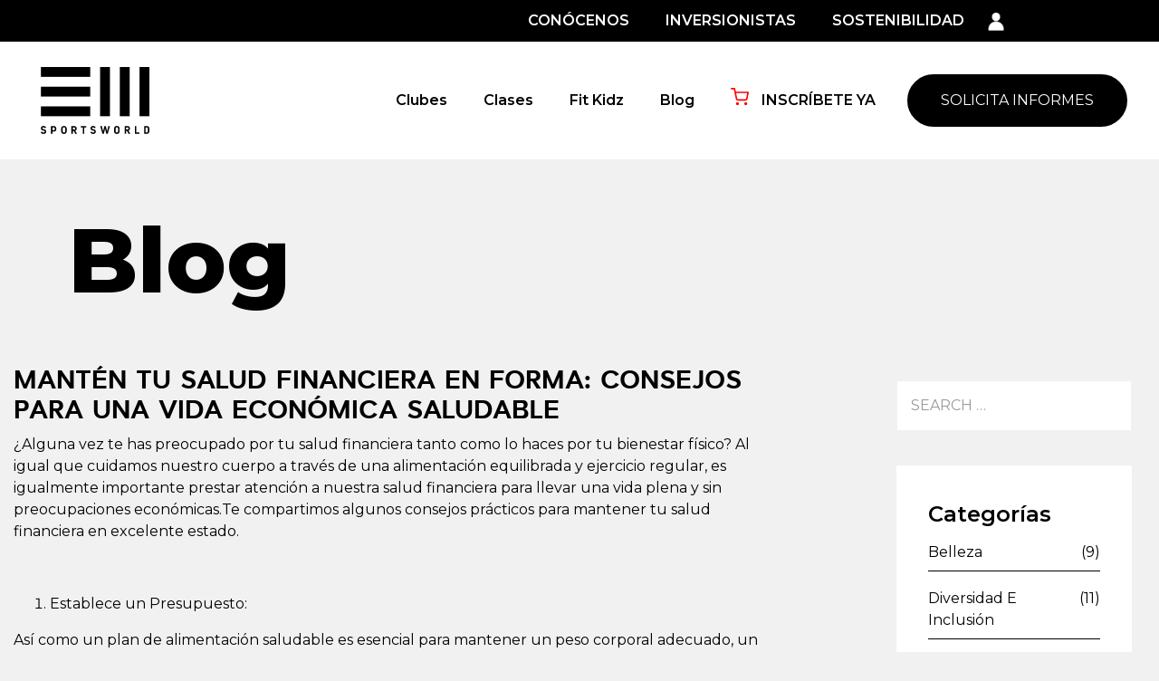

--- FILE ---
content_type: text/html; charset=UTF-8
request_url: https://blog.sportsworld.com.mx/manten-tu-salud-financiera-en-forma-consejos-para-una-vida-economica-saludable/
body_size: 14134
content:
<!DOCTYPE html>
<html lang="es" class="no-js">
<head>
	<meta charset="UTF-8">
	<meta name="viewport" content="width=device-width, initial-scale=1">
	<link rel="profile" href="http://gmpg.org/xfn/11">
		<script>(function(html){html.className = html.className.replace(/\bno-js\b/,'js')})(document.documentElement);</script>
<title>Mantén tu salud financiera en forma: Consejos para una vida económica saludable &#8211; Blog &#8211; Sports World</title>
<meta name='robots' content='max-image-preview:large' />
	<style>img:is([sizes="auto" i], [sizes^="auto," i]) { contain-intrinsic-size: 3000px 1500px }</style>
	
<!-- Google Tag Manager for WordPress by gtm4wp.com -->
<script data-cfasync="false" data-pagespeed-no-defer>
	var gtm4wp_datalayer_name = "dataLayer";
	var dataLayer = dataLayer || [];
</script>
<!-- End Google Tag Manager for WordPress by gtm4wp.com --><link rel='dns-prefetch' href='//fonts.googleapis.com' />
<link rel='dns-prefetch' href='//stackpath.bootstrapcdn.com' />
<link href='https://fonts.gstatic.com' crossorigin rel='preconnect' />
<link rel="alternate" type="application/rss+xml" title="Blog - Sports World &raquo; Feed" href="https://blog.sportsworld.com.mx/feed/" />
<link rel="alternate" type="application/rss+xml" title="Blog - Sports World &raquo; RSS de los comentarios" href="https://blog.sportsworld.com.mx/comments/feed/" />
<script type="text/javascript">
/* <![CDATA[ */
window._wpemojiSettings = {"baseUrl":"https:\/\/s.w.org\/images\/core\/emoji\/16.0.1\/72x72\/","ext":".png","svgUrl":"https:\/\/s.w.org\/images\/core\/emoji\/16.0.1\/svg\/","svgExt":".svg","source":{"concatemoji":"https:\/\/blog.sportsworld.com.mx\/wp-includes\/js\/wp-emoji-release.min.js?ver=6.8.3"}};
/*! This file is auto-generated */
!function(s,n){var o,i,e;function c(e){try{var t={supportTests:e,timestamp:(new Date).valueOf()};sessionStorage.setItem(o,JSON.stringify(t))}catch(e){}}function p(e,t,n){e.clearRect(0,0,e.canvas.width,e.canvas.height),e.fillText(t,0,0);var t=new Uint32Array(e.getImageData(0,0,e.canvas.width,e.canvas.height).data),a=(e.clearRect(0,0,e.canvas.width,e.canvas.height),e.fillText(n,0,0),new Uint32Array(e.getImageData(0,0,e.canvas.width,e.canvas.height).data));return t.every(function(e,t){return e===a[t]})}function u(e,t){e.clearRect(0,0,e.canvas.width,e.canvas.height),e.fillText(t,0,0);for(var n=e.getImageData(16,16,1,1),a=0;a<n.data.length;a++)if(0!==n.data[a])return!1;return!0}function f(e,t,n,a){switch(t){case"flag":return n(e,"\ud83c\udff3\ufe0f\u200d\u26a7\ufe0f","\ud83c\udff3\ufe0f\u200b\u26a7\ufe0f")?!1:!n(e,"\ud83c\udde8\ud83c\uddf6","\ud83c\udde8\u200b\ud83c\uddf6")&&!n(e,"\ud83c\udff4\udb40\udc67\udb40\udc62\udb40\udc65\udb40\udc6e\udb40\udc67\udb40\udc7f","\ud83c\udff4\u200b\udb40\udc67\u200b\udb40\udc62\u200b\udb40\udc65\u200b\udb40\udc6e\u200b\udb40\udc67\u200b\udb40\udc7f");case"emoji":return!a(e,"\ud83e\udedf")}return!1}function g(e,t,n,a){var r="undefined"!=typeof WorkerGlobalScope&&self instanceof WorkerGlobalScope?new OffscreenCanvas(300,150):s.createElement("canvas"),o=r.getContext("2d",{willReadFrequently:!0}),i=(o.textBaseline="top",o.font="600 32px Arial",{});return e.forEach(function(e){i[e]=t(o,e,n,a)}),i}function t(e){var t=s.createElement("script");t.src=e,t.defer=!0,s.head.appendChild(t)}"undefined"!=typeof Promise&&(o="wpEmojiSettingsSupports",i=["flag","emoji"],n.supports={everything:!0,everythingExceptFlag:!0},e=new Promise(function(e){s.addEventListener("DOMContentLoaded",e,{once:!0})}),new Promise(function(t){var n=function(){try{var e=JSON.parse(sessionStorage.getItem(o));if("object"==typeof e&&"number"==typeof e.timestamp&&(new Date).valueOf()<e.timestamp+604800&&"object"==typeof e.supportTests)return e.supportTests}catch(e){}return null}();if(!n){if("undefined"!=typeof Worker&&"undefined"!=typeof OffscreenCanvas&&"undefined"!=typeof URL&&URL.createObjectURL&&"undefined"!=typeof Blob)try{var e="postMessage("+g.toString()+"("+[JSON.stringify(i),f.toString(),p.toString(),u.toString()].join(",")+"));",a=new Blob([e],{type:"text/javascript"}),r=new Worker(URL.createObjectURL(a),{name:"wpTestEmojiSupports"});return void(r.onmessage=function(e){c(n=e.data),r.terminate(),t(n)})}catch(e){}c(n=g(i,f,p,u))}t(n)}).then(function(e){for(var t in e)n.supports[t]=e[t],n.supports.everything=n.supports.everything&&n.supports[t],"flag"!==t&&(n.supports.everythingExceptFlag=n.supports.everythingExceptFlag&&n.supports[t]);n.supports.everythingExceptFlag=n.supports.everythingExceptFlag&&!n.supports.flag,n.DOMReady=!1,n.readyCallback=function(){n.DOMReady=!0}}).then(function(){return e}).then(function(){var e;n.supports.everything||(n.readyCallback(),(e=n.source||{}).concatemoji?t(e.concatemoji):e.wpemoji&&e.twemoji&&(t(e.twemoji),t(e.wpemoji)))}))}((window,document),window._wpemojiSettings);
/* ]]> */
</script>
<style id='wp-emoji-styles-inline-css' type='text/css'>

	img.wp-smiley, img.emoji {
		display: inline !important;
		border: none !important;
		box-shadow: none !important;
		height: 1em !important;
		width: 1em !important;
		margin: 0 0.07em !important;
		vertical-align: -0.1em !important;
		background: none !important;
		padding: 0 !important;
	}
</style>
<link rel='stylesheet' id='wp-block-library-css' href='https://blog.sportsworld.com.mx/wp-includes/css/dist/block-library/style.min.css?ver=6.8.3' type='text/css' media='all' />
<style id='wp-block-library-theme-inline-css' type='text/css'>
.wp-block-audio :where(figcaption){color:#555;font-size:13px;text-align:center}.is-dark-theme .wp-block-audio :where(figcaption){color:#ffffffa6}.wp-block-audio{margin:0 0 1em}.wp-block-code{border:1px solid #ccc;border-radius:4px;font-family:Menlo,Consolas,monaco,monospace;padding:.8em 1em}.wp-block-embed :where(figcaption){color:#555;font-size:13px;text-align:center}.is-dark-theme .wp-block-embed :where(figcaption){color:#ffffffa6}.wp-block-embed{margin:0 0 1em}.blocks-gallery-caption{color:#555;font-size:13px;text-align:center}.is-dark-theme .blocks-gallery-caption{color:#ffffffa6}:root :where(.wp-block-image figcaption){color:#555;font-size:13px;text-align:center}.is-dark-theme :root :where(.wp-block-image figcaption){color:#ffffffa6}.wp-block-image{margin:0 0 1em}.wp-block-pullquote{border-bottom:4px solid;border-top:4px solid;color:currentColor;margin-bottom:1.75em}.wp-block-pullquote cite,.wp-block-pullquote footer,.wp-block-pullquote__citation{color:currentColor;font-size:.8125em;font-style:normal;text-transform:uppercase}.wp-block-quote{border-left:.25em solid;margin:0 0 1.75em;padding-left:1em}.wp-block-quote cite,.wp-block-quote footer{color:currentColor;font-size:.8125em;font-style:normal;position:relative}.wp-block-quote:where(.has-text-align-right){border-left:none;border-right:.25em solid;padding-left:0;padding-right:1em}.wp-block-quote:where(.has-text-align-center){border:none;padding-left:0}.wp-block-quote.is-large,.wp-block-quote.is-style-large,.wp-block-quote:where(.is-style-plain){border:none}.wp-block-search .wp-block-search__label{font-weight:700}.wp-block-search__button{border:1px solid #ccc;padding:.375em .625em}:where(.wp-block-group.has-background){padding:1.25em 2.375em}.wp-block-separator.has-css-opacity{opacity:.4}.wp-block-separator{border:none;border-bottom:2px solid;margin-left:auto;margin-right:auto}.wp-block-separator.has-alpha-channel-opacity{opacity:1}.wp-block-separator:not(.is-style-wide):not(.is-style-dots){width:100px}.wp-block-separator.has-background:not(.is-style-dots){border-bottom:none;height:1px}.wp-block-separator.has-background:not(.is-style-wide):not(.is-style-dots){height:2px}.wp-block-table{margin:0 0 1em}.wp-block-table td,.wp-block-table th{word-break:normal}.wp-block-table :where(figcaption){color:#555;font-size:13px;text-align:center}.is-dark-theme .wp-block-table :where(figcaption){color:#ffffffa6}.wp-block-video :where(figcaption){color:#555;font-size:13px;text-align:center}.is-dark-theme .wp-block-video :where(figcaption){color:#ffffffa6}.wp-block-video{margin:0 0 1em}:root :where(.wp-block-template-part.has-background){margin-bottom:0;margin-top:0;padding:1.25em 2.375em}
</style>
<style id='classic-theme-styles-inline-css' type='text/css'>
/*! This file is auto-generated */
.wp-block-button__link{color:#fff;background-color:#32373c;border-radius:9999px;box-shadow:none;text-decoration:none;padding:calc(.667em + 2px) calc(1.333em + 2px);font-size:1.125em}.wp-block-file__button{background:#32373c;color:#fff;text-decoration:none}
</style>
<style id='global-styles-inline-css' type='text/css'>
:root{--wp--preset--aspect-ratio--square: 1;--wp--preset--aspect-ratio--4-3: 4/3;--wp--preset--aspect-ratio--3-4: 3/4;--wp--preset--aspect-ratio--3-2: 3/2;--wp--preset--aspect-ratio--2-3: 2/3;--wp--preset--aspect-ratio--16-9: 16/9;--wp--preset--aspect-ratio--9-16: 9/16;--wp--preset--color--black: #000000;--wp--preset--color--cyan-bluish-gray: #abb8c3;--wp--preset--color--white: #fff;--wp--preset--color--pale-pink: #f78da7;--wp--preset--color--vivid-red: #cf2e2e;--wp--preset--color--luminous-vivid-orange: #ff6900;--wp--preset--color--luminous-vivid-amber: #fcb900;--wp--preset--color--light-green-cyan: #7bdcb5;--wp--preset--color--vivid-green-cyan: #00d084;--wp--preset--color--pale-cyan-blue: #8ed1fc;--wp--preset--color--vivid-cyan-blue: #0693e3;--wp--preset--color--vivid-purple: #9b51e0;--wp--preset--color--dark-gray: #1a1a1a;--wp--preset--color--medium-gray: #686868;--wp--preset--color--light-gray: #e5e5e5;--wp--preset--color--blue-gray: #4d545c;--wp--preset--color--bright-blue: #007acc;--wp--preset--color--light-blue: #9adffd;--wp--preset--color--dark-brown: #402b30;--wp--preset--color--medium-brown: #774e24;--wp--preset--color--dark-red: #640c1f;--wp--preset--color--bright-red: #ff675f;--wp--preset--color--yellow: #ffef8e;--wp--preset--gradient--vivid-cyan-blue-to-vivid-purple: linear-gradient(135deg,rgba(6,147,227,1) 0%,rgb(155,81,224) 100%);--wp--preset--gradient--light-green-cyan-to-vivid-green-cyan: linear-gradient(135deg,rgb(122,220,180) 0%,rgb(0,208,130) 100%);--wp--preset--gradient--luminous-vivid-amber-to-luminous-vivid-orange: linear-gradient(135deg,rgba(252,185,0,1) 0%,rgba(255,105,0,1) 100%);--wp--preset--gradient--luminous-vivid-orange-to-vivid-red: linear-gradient(135deg,rgba(255,105,0,1) 0%,rgb(207,46,46) 100%);--wp--preset--gradient--very-light-gray-to-cyan-bluish-gray: linear-gradient(135deg,rgb(238,238,238) 0%,rgb(169,184,195) 100%);--wp--preset--gradient--cool-to-warm-spectrum: linear-gradient(135deg,rgb(74,234,220) 0%,rgb(151,120,209) 20%,rgb(207,42,186) 40%,rgb(238,44,130) 60%,rgb(251,105,98) 80%,rgb(254,248,76) 100%);--wp--preset--gradient--blush-light-purple: linear-gradient(135deg,rgb(255,206,236) 0%,rgb(152,150,240) 100%);--wp--preset--gradient--blush-bordeaux: linear-gradient(135deg,rgb(254,205,165) 0%,rgb(254,45,45) 50%,rgb(107,0,62) 100%);--wp--preset--gradient--luminous-dusk: linear-gradient(135deg,rgb(255,203,112) 0%,rgb(199,81,192) 50%,rgb(65,88,208) 100%);--wp--preset--gradient--pale-ocean: linear-gradient(135deg,rgb(255,245,203) 0%,rgb(182,227,212) 50%,rgb(51,167,181) 100%);--wp--preset--gradient--electric-grass: linear-gradient(135deg,rgb(202,248,128) 0%,rgb(113,206,126) 100%);--wp--preset--gradient--midnight: linear-gradient(135deg,rgb(2,3,129) 0%,rgb(40,116,252) 100%);--wp--preset--font-size--small: 13px;--wp--preset--font-size--medium: 20px;--wp--preset--font-size--large: 36px;--wp--preset--font-size--x-large: 42px;--wp--preset--spacing--20: 0.44rem;--wp--preset--spacing--30: 0.67rem;--wp--preset--spacing--40: 1rem;--wp--preset--spacing--50: 1.5rem;--wp--preset--spacing--60: 2.25rem;--wp--preset--spacing--70: 3.38rem;--wp--preset--spacing--80: 5.06rem;--wp--preset--shadow--natural: 6px 6px 9px rgba(0, 0, 0, 0.2);--wp--preset--shadow--deep: 12px 12px 50px rgba(0, 0, 0, 0.4);--wp--preset--shadow--sharp: 6px 6px 0px rgba(0, 0, 0, 0.2);--wp--preset--shadow--outlined: 6px 6px 0px -3px rgba(255, 255, 255, 1), 6px 6px rgba(0, 0, 0, 1);--wp--preset--shadow--crisp: 6px 6px 0px rgba(0, 0, 0, 1);}:where(.is-layout-flex){gap: 0.5em;}:where(.is-layout-grid){gap: 0.5em;}body .is-layout-flex{display: flex;}.is-layout-flex{flex-wrap: wrap;align-items: center;}.is-layout-flex > :is(*, div){margin: 0;}body .is-layout-grid{display: grid;}.is-layout-grid > :is(*, div){margin: 0;}:where(.wp-block-columns.is-layout-flex){gap: 2em;}:where(.wp-block-columns.is-layout-grid){gap: 2em;}:where(.wp-block-post-template.is-layout-flex){gap: 1.25em;}:where(.wp-block-post-template.is-layout-grid){gap: 1.25em;}.has-black-color{color: var(--wp--preset--color--black) !important;}.has-cyan-bluish-gray-color{color: var(--wp--preset--color--cyan-bluish-gray) !important;}.has-white-color{color: var(--wp--preset--color--white) !important;}.has-pale-pink-color{color: var(--wp--preset--color--pale-pink) !important;}.has-vivid-red-color{color: var(--wp--preset--color--vivid-red) !important;}.has-luminous-vivid-orange-color{color: var(--wp--preset--color--luminous-vivid-orange) !important;}.has-luminous-vivid-amber-color{color: var(--wp--preset--color--luminous-vivid-amber) !important;}.has-light-green-cyan-color{color: var(--wp--preset--color--light-green-cyan) !important;}.has-vivid-green-cyan-color{color: var(--wp--preset--color--vivid-green-cyan) !important;}.has-pale-cyan-blue-color{color: var(--wp--preset--color--pale-cyan-blue) !important;}.has-vivid-cyan-blue-color{color: var(--wp--preset--color--vivid-cyan-blue) !important;}.has-vivid-purple-color{color: var(--wp--preset--color--vivid-purple) !important;}.has-black-background-color{background-color: var(--wp--preset--color--black) !important;}.has-cyan-bluish-gray-background-color{background-color: var(--wp--preset--color--cyan-bluish-gray) !important;}.has-white-background-color{background-color: var(--wp--preset--color--white) !important;}.has-pale-pink-background-color{background-color: var(--wp--preset--color--pale-pink) !important;}.has-vivid-red-background-color{background-color: var(--wp--preset--color--vivid-red) !important;}.has-luminous-vivid-orange-background-color{background-color: var(--wp--preset--color--luminous-vivid-orange) !important;}.has-luminous-vivid-amber-background-color{background-color: var(--wp--preset--color--luminous-vivid-amber) !important;}.has-light-green-cyan-background-color{background-color: var(--wp--preset--color--light-green-cyan) !important;}.has-vivid-green-cyan-background-color{background-color: var(--wp--preset--color--vivid-green-cyan) !important;}.has-pale-cyan-blue-background-color{background-color: var(--wp--preset--color--pale-cyan-blue) !important;}.has-vivid-cyan-blue-background-color{background-color: var(--wp--preset--color--vivid-cyan-blue) !important;}.has-vivid-purple-background-color{background-color: var(--wp--preset--color--vivid-purple) !important;}.has-black-border-color{border-color: var(--wp--preset--color--black) !important;}.has-cyan-bluish-gray-border-color{border-color: var(--wp--preset--color--cyan-bluish-gray) !important;}.has-white-border-color{border-color: var(--wp--preset--color--white) !important;}.has-pale-pink-border-color{border-color: var(--wp--preset--color--pale-pink) !important;}.has-vivid-red-border-color{border-color: var(--wp--preset--color--vivid-red) !important;}.has-luminous-vivid-orange-border-color{border-color: var(--wp--preset--color--luminous-vivid-orange) !important;}.has-luminous-vivid-amber-border-color{border-color: var(--wp--preset--color--luminous-vivid-amber) !important;}.has-light-green-cyan-border-color{border-color: var(--wp--preset--color--light-green-cyan) !important;}.has-vivid-green-cyan-border-color{border-color: var(--wp--preset--color--vivid-green-cyan) !important;}.has-pale-cyan-blue-border-color{border-color: var(--wp--preset--color--pale-cyan-blue) !important;}.has-vivid-cyan-blue-border-color{border-color: var(--wp--preset--color--vivid-cyan-blue) !important;}.has-vivid-purple-border-color{border-color: var(--wp--preset--color--vivid-purple) !important;}.has-vivid-cyan-blue-to-vivid-purple-gradient-background{background: var(--wp--preset--gradient--vivid-cyan-blue-to-vivid-purple) !important;}.has-light-green-cyan-to-vivid-green-cyan-gradient-background{background: var(--wp--preset--gradient--light-green-cyan-to-vivid-green-cyan) !important;}.has-luminous-vivid-amber-to-luminous-vivid-orange-gradient-background{background: var(--wp--preset--gradient--luminous-vivid-amber-to-luminous-vivid-orange) !important;}.has-luminous-vivid-orange-to-vivid-red-gradient-background{background: var(--wp--preset--gradient--luminous-vivid-orange-to-vivid-red) !important;}.has-very-light-gray-to-cyan-bluish-gray-gradient-background{background: var(--wp--preset--gradient--very-light-gray-to-cyan-bluish-gray) !important;}.has-cool-to-warm-spectrum-gradient-background{background: var(--wp--preset--gradient--cool-to-warm-spectrum) !important;}.has-blush-light-purple-gradient-background{background: var(--wp--preset--gradient--blush-light-purple) !important;}.has-blush-bordeaux-gradient-background{background: var(--wp--preset--gradient--blush-bordeaux) !important;}.has-luminous-dusk-gradient-background{background: var(--wp--preset--gradient--luminous-dusk) !important;}.has-pale-ocean-gradient-background{background: var(--wp--preset--gradient--pale-ocean) !important;}.has-electric-grass-gradient-background{background: var(--wp--preset--gradient--electric-grass) !important;}.has-midnight-gradient-background{background: var(--wp--preset--gradient--midnight) !important;}.has-small-font-size{font-size: var(--wp--preset--font-size--small) !important;}.has-medium-font-size{font-size: var(--wp--preset--font-size--medium) !important;}.has-large-font-size{font-size: var(--wp--preset--font-size--large) !important;}.has-x-large-font-size{font-size: var(--wp--preset--font-size--x-large) !important;}
:where(.wp-block-post-template.is-layout-flex){gap: 1.25em;}:where(.wp-block-post-template.is-layout-grid){gap: 1.25em;}
:where(.wp-block-columns.is-layout-flex){gap: 2em;}:where(.wp-block-columns.is-layout-grid){gap: 2em;}
:root :where(.wp-block-pullquote){font-size: 1.5em;line-height: 1.6;}
</style>
<link rel='stylesheet' id='twentysixteen-fonts-css' href='https://fonts.googleapis.com/css?family=Merriweather%3A400%2C700%2C900%2C400italic%2C700italic%2C900italic%7CMontserrat%3A400%2C700%7CInconsolata%3A400&#038;subset=latin%2Clatin-ext' type='text/css' media='all' />
<link rel='stylesheet' id='genericons-css' href='https://blog.sportsworld.com.mx/wp-content/plugins/jetpack/_inc/genericons/genericons/genericons.css?ver=3.1' type='text/css' media='all' />
<link rel='stylesheet' id='twentysixteen-style-css' href='https://blog.sportsworld.com.mx/wp-content/themes/sportsworld-theme/style.css?ver=6.8.3' type='text/css' media='all' />
<link rel='stylesheet' id='twentysixteen-block-style-css' href='https://blog.sportsworld.com.mx/wp-content/themes/sportsworld-theme/css/blocks.css?ver=20181230' type='text/css' media='all' />
<!--[if lt IE 10]>
<link rel='stylesheet' id='twentysixteen-ie-css' href='https://blog.sportsworld.com.mx/wp-content/themes/sportsworld-theme/css/ie.css?ver=20160816' type='text/css' media='all' />
<![endif]-->
<!--[if lt IE 9]>
<link rel='stylesheet' id='twentysixteen-ie8-css' href='https://blog.sportsworld.com.mx/wp-content/themes/sportsworld-theme/css/ie8.css?ver=20160816' type='text/css' media='all' />
<![endif]-->
<!--[if lt IE 8]>
<link rel='stylesheet' id='twentysixteen-ie7-css' href='https://blog.sportsworld.com.mx/wp-content/themes/sportsworld-theme/css/ie7.css?ver=20160816' type='text/css' media='all' />
<![endif]-->
<link rel='stylesheet' id='bootstrap-css' href='https://stackpath.bootstrapcdn.com/bootstrap/4.3.1/css/bootstrap.min.css?ver=6.8.3' type='text/css' media='all' />
<link rel='stylesheet' id='main_css-css' href='https://blog.sportsworld.com.mx/wp-content/themes/sportsworld-theme/xd_custom.css?ver=6.8.3' type='text/css' media='all' />
<!--[if lt IE 9]>
<script type="text/javascript" src="https://blog.sportsworld.com.mx/wp-content/themes/sportsworld-theme/js/html5.js?ver=3.7.3" id="twentysixteen-html5-js"></script>
<![endif]-->
<script src='//blog.sportsworld.com.mx/wp-content/cache/wpfc-minified/l1m2xxps/e4sgc.js' type="text/javascript"></script>
<!-- <script type="text/javascript" src="https://blog.sportsworld.com.mx/wp-includes/js/jquery/jquery.min.js?ver=3.7.1" id="jquery-core-js"></script> -->
<!-- <script type="text/javascript" src="https://blog.sportsworld.com.mx/wp-includes/js/jquery/jquery-migrate.min.js?ver=3.4.1" id="jquery-migrate-js"></script> -->
<!-- <script type="text/javascript" src="https://blog.sportsworld.com.mx/wp-content/themes/sportsworld-theme/js/jquery-1.11.2.min.js?ver=6.8.3" id="jquery_js-js"></script> -->
<script type="text/javascript" src="https://blog.sportsworld.com.mx/wp-content/themes/sportsworld-theme/js/xd_custom.js?ver=6.8.3" id="main_js-js"></script>
<link rel="https://api.w.org/" href="https://blog.sportsworld.com.mx/wp-json/" /><link rel="alternate" title="JSON" type="application/json" href="https://blog.sportsworld.com.mx/wp-json/wp/v2/posts/1095" /><link rel="EditURI" type="application/rsd+xml" title="RSD" href="https://blog.sportsworld.com.mx/xmlrpc.php?rsd" />
<meta name="generator" content="WordPress 6.8.3" />
<link rel="canonical" href="https://blog.sportsworld.com.mx/manten-tu-salud-financiera-en-forma-consejos-para-una-vida-economica-saludable/" />
<link rel='shortlink' href='https://blog.sportsworld.com.mx/?p=1095' />
<link rel="alternate" title="oEmbed (JSON)" type="application/json+oembed" href="https://blog.sportsworld.com.mx/wp-json/oembed/1.0/embed?url=https%3A%2F%2Fblog.sportsworld.com.mx%2Fmanten-tu-salud-financiera-en-forma-consejos-para-una-vida-economica-saludable%2F" />
<link rel="alternate" title="oEmbed (XML)" type="text/xml+oembed" href="https://blog.sportsworld.com.mx/wp-json/oembed/1.0/embed?url=https%3A%2F%2Fblog.sportsworld.com.mx%2Fmanten-tu-salud-financiera-en-forma-consejos-para-una-vida-economica-saludable%2F&#038;format=xml" />

<!-- Google Tag Manager for WordPress by gtm4wp.com -->
<!-- GTM Container placement set to automatic -->
<script data-cfasync="false" data-pagespeed-no-defer>
	var dataLayer_content = {"pagePostType":"post","pagePostType2":"single-post","pageCategory":["salud-financiera"],"pagePostAuthor":"Sports World"};
	dataLayer.push( dataLayer_content );
</script>
<script data-cfasync="false" data-pagespeed-no-defer>
(function(w,d,s,l,i){w[l]=w[l]||[];w[l].push({'gtm.start':
new Date().getTime(),event:'gtm.js'});var f=d.getElementsByTagName(s)[0],
j=d.createElement(s),dl=l!='dataLayer'?'&l='+l:'';j.async=true;j.src=
'//www.googletagmanager.com/gtm.js?id='+i+dl;f.parentNode.insertBefore(j,f);
})(window,document,'script','dataLayer','GTM-W25RK7MX');
</script>
<!-- End Google Tag Manager for WordPress by gtm4wp.com -->
<!-- Jetpack Open Graph Tags -->
<meta property="og:type" content="article" />
<meta property="og:title" content="Mantén tu salud financiera en forma: Consejos para una vida económica saludable" />
<meta property="og:url" content="https://blog.sportsworld.com.mx/manten-tu-salud-financiera-en-forma-consejos-para-una-vida-economica-saludable/" />
<meta property="og:description" content="¿Alguna vez te has preocupado por tu salud financiera tanto como lo haces por tu bienestar físico? Al igual que cuidamos nuestro cuerpo a través de una alimentación equilibrada y ejercicio regular,…" />
<meta property="article:published_time" content="2023-10-10T18:42:34+00:00" />
<meta property="article:modified_time" content="2023-10-18T00:04:25+00:00" />
<meta property="og:site_name" content="Blog - Sports World" />
<meta property="og:image" content="https://s0.wp.com/i/blank.jpg" />
<meta property="og:image:width" content="200" />
<meta property="og:image:height" content="200" />
<meta property="og:image:alt" content="" />
<meta property="og:locale" content="es_LA" />
<meta name="twitter:text:title" content="Mantén tu salud financiera en forma: Consejos para una vida económica saludable" />
<meta name="twitter:image" content="https://blog.sportsworld.com.mx/wp-content/uploads/2023/10/sf.png?w=144" />
<meta name="twitter:card" content="summary" />

<!-- End Jetpack Open Graph Tags -->
		<style type="text/css" id="wp-custom-css">
			#page{
	background-color: #F1F1F1;
	color: #000000;
}
body{
	background-color: #F1F1F1;
	font-family: 'Montserrat', sans-serif;
	font-weight: 400;
}
.banner h1{
	font-family: 'Montserrat', sans-serif;
	font-weight: 800;
}
.blog-teaser-container .blog-teaser h2{
	font-family: 'Montserrat', sans-serif;
	font-weight: 600;
}
aside#secondary section.widget h2.widget-title{
	font-family: 'Montserrat', sans-serif;
	font-weight: 600;
}
header#main-header nav .logo a img{
	max-width: 140px;
	height:auto !important;
	padding: 10px;
	max-height: 100% !important;
}
header#main-header nav ul.main-menu li a{
	font-family: 'Montserrat', sans-serif;
	font-weight: 600;
	padding:10px 20px;
	font-size:16px;
}
header#main-header nav ul.secundary-menu{
	margin: 10px 0px;
}
header#main-header nav ul.secundary-menu li a{
	font-family: 'Montserrat', sans-serif;
	font-weight: 600;
	font-size: 16px;
	padding: 0px;
}
.mx-20{
	margin : 0px 20px;
}
.mx-10{
	margin : 0px 10px;
}
.top-bar{
	background-color: #000000;
}
button span:after{
	content: "Iniciar sesión";
	font-family: "Montserrat";
	text-transform: uppercase;
	font-size: 16px;
	font-weight: 600;
	position: absolute;
	opacity: 0;
	top: 0;
	right: -30px;
	transition: 200ms;
	line-height: 1.8;
	color: white;
	width:100%;
	white-space: nowrap;
}
button:enabled:hover span:after{
	opacity: 1;
	right: -.7rem;
}
.button-login button{
	background-color: transparent;
	border: 0
}
header#main-header nav.active {
  transform: translateX(0);
	transition: transform 0.5s ease-out;
}
header#main-header .container-nav-mobile button.btn-burguer span{
	background-color: #000000;
}
header#main-header{
	background-color: #ffffff;
}
header#main-header nav{
	background-color: #ffffff !important;
	background-image: none;
}
header#main-header nav ul.main-menu li a{
	color: #000000;
	text-transform: capitalize;
	border: 0px
}
header#main-header nav ul.secundary-menu li a{
	color: #ffffff;
}
header#main-header nav ul.secundary-menu li{
	border-right:0px
}
header#main-header nav ul.main-menu li a.call-to-action{
	background-color: #000000;
	padding: 15px 35px;
	margin: 0px 20px 0 15px;
	border-radius: 30px;
	font-weight: 400;
	border: 2px solid #000000;
	text-decoration: none !important;
}
header#main-header nav ul.main-menu li a.active{
	color: #000000;
}
header#main-header nav ul.main-menu li a:hover{
	border: none;
	text-decoration: underline;
	text-underline-offset: 8px;
}
header#main-header nav ul.main-menu li a.call-to-action:hover{
	background-color: transparent;
	border: 2px solid #000000;
	color: #000000
}
header#main-header nav ul.secundary-menu li a:hover, header#main-header nav ul.secundary-menu li a:active{
	color: #ffffff;
}
header#main-header nav ul.secundary-menu li a:hover, header#main-header nav ul.secundary-menu li a:hover{
	color: #ffffff;
	text-decoration: underline;
	text-underline-offset: 8px;
}
.blog-teaser-container .blog-teaser ul.post-categories li a:hover{
	color: #000000;
}
aside#secondary section.widget ul li a:hover{
	color: #000000;
}
.banner{
	background-image: none;
	background-color: #F1F1F1;
	padding-top: 90px;
	margin-bottom:0px;
}
.banner h1{
	color: #000000;
	text-transform: capitalize;
}
aside#secondary section.widget.widget_search form.search-form label input[type="search"]{
	background-color: white;
	border: 0px;
	letter-spacing: 0px;
	color: #000000;
}
aside#secondary section.widget h2.widget-title{
	color: #000000;
	text-transform: capitalize;
	letter-spacing: 0px;
}
.blog-teaser-container .blog-teaser h2 a{
	color: #000000;
}
.blog-teaser-container .blog-teaser .extracto p{
	color: #000000;
}
.post-categories{
	text-transform: uppercase;
}
.blog-teaser-container .blog-teaser ul.post-categories li a{
	color: #000000;
	font-weight:600;
}
aside#secondary section.widget{
	padding: 40px 35px;
}
aside#secondary section#categories-2{
	background-color: #ffffff;
	border: 0px;
}
aside#secondary section#recent-posts-2{
	background-color: #ffffff;
	border: 0px;
}
aside#secondary section#archives-3{
	background-color: #ffffff;
	border: 0px;
}
aside#secondary section.widget ul li a{
	color: #000000;
	text-transform: capitalize
}
aside#secondary section.widget ul li{
	border-bottom: 1px solid;
	padding: 8px 0px;
	display:flex;
	justify-content: space-between
}
aside#secondary section#recent-posts-2 ul li{
	display: flex;
	flex-direction: column;
	
}
.blog-teaser-container .blog-teaser p.autor-fecha span.fecha{
	text-transform: capitalize;
}
footer{
	background-color: #ffffff;
}
footer .redes-apps-bar{
	background-color: #ffffff;
}
.redes-apps-bar a img{
	max-height: 80px !important;
}
footer .redes-apps-bar ul.redes-menu li a{
	color: #000000;
}
footer .footer-menu-bar ul.footer-menu li a{
	color: #000000;
	font-family: 'Montserrat', sans-serif;
	font-weight: 400;
}
footer .redes-apps-bar p{
	color: #000000;
	text-align: left;
	text-transform: none;
	font-family: 'Montserrat', sans-serif;
}
footer .footer-menu-bar ul.footer-menu{
	flex-direction: column;
	align-items: flex-start;
	gap: 8px;
}
.politicas-list li{
	padding:0px;
	margin-right: 0px !important;
}
.politicas-list li a{
	color: #000000;
}
footer .redes-apps-bar ul li a img{
	width: 20px;
	height: 20px;
}
.footer-margin{
	padding-left: 50px;
	padding-right: 50px;
}
.x-design-logo{
	width: 40px;
}
#content article.post h1{
	color: #000000;
	letter-spacing: 0px;
}
.xd_feather_icon_20{
	color: red;
	width: 20px;
	height: 20px;
	margin-right:10px;
	margin-top: -10px
}
.xd_feather_icon_16{
	width: 16px;
	height: 16px;
	color:white;
}
.link{
	font-weight:600;
	color: #000000;
}
.link:hover{
	color: #000000;
	text-decoration: none;
}
nav.navigation.pagination .nav-links a.page-numbers{
	background-color: #000000;
}
nav.navigation.pagination .nav-links a.page-numbers:hover{
	color: #000000;
}
footer .footer-menu-bar ul.footer-menu li a:hover{
	color:#000000;
}
#content article.post footer.entry-footer{
	background-color: #F1F1F1;
}

@media only screen and (min-width: 990px){
		.movil-menu{
		display:none !important;
	}
	.menu{
		display:flex;
	}
}
@media only screen and (max-width: 992px){
	.banner{
		padding-top:20px;
	}
	.movil-menu{
		display:block;
	}
	.top-bar{
		display:none;
	}
	.politicas-list li{
		border-right: 0px solid;
	}
	.xd_feather_icon_16{
		color: #000000;
	}
	header#main-header nav ul.main-menu li a{
		font-size: 18px;
		font-weight: 400;
		letter-spacing: 0px;
	}
	li a.call-to-action.d-sm-none.d-md-block.d-lg-block{
		display: none !important;
	}
	.call-to-action{
		font-size: 12px !important;
		padding: 10px 20px !important;
	}
	header#main-header nav ul.main-menu li{
		width: auto !important;
	}
	header#main-header nav{
		width: 70vw;
		height: 100vh;
		display: block;
		position: absolute;
		transform: translateX(-100vw);
		transition: transform 0.5s ease-out;
		z-index: 999;
	}
	header#main-header .container-nav-mobile{
		display: block;
	}
}
.page-title{
	color: #000000 !important;
}
.blog-teaser-container .blog-teaser p.autor-fecha span.autor{
	color: #000000 !important;
}
.border-top{
	border-top: 1px solid #000000!important;
}		</style>
			<link rel="shortcut icon" href="https://blog.sportsworld.com.mx/wp-content/themes/sportsworld-theme/favicon/ico/favicon.ico" type="image/x-icon">
	<link rel="apple-touch-icon-precomposed" sizes="57x57" href="https://blog.sportsworld.com.mx/wp-content/themes/sportsworld-theme/favicon/ico/apple-touch-icon-57x57.png">
    <link rel="apple-touch-icon-precomposed" sizes="114x114" href="https://blog.sportsworld.com.mx/wp-content/themes/sportsworld-theme/favicon/ico/apple-touch-icon-114x114.png">
    <link rel="apple-touch-icon-precomposed" sizes="72x72" href="https://blog.sportsworld.com.mx/wp-content/themes/sportsworld-theme/favicon/ico/apple-touch-icon-72x72.png">
    <link rel="apple-touch-icon-precomposed" sizes="144x144" href="https://blog.sportsworld.com.mx/wp-content/themes/sportsworld-theme/favicon/ico/apple-touch-icon-144x144.png">
    <link rel="apple-touch-icon-precomposed" sizes="60x60" href="https://blog.sportsworld.com.mx/wp-content/themes/sportsworld-theme/favicon/ico/apple-touch-icon-60x60.png">
    <link rel="apple-touch-icon-precomposed" sizes="120x120" href="https://blog.sportsworld.com.mx/wp-content/themes/sportsworld-theme/favicon/ico/apple-touch-icon-120x120.png">
    <link rel="apple-touch-icon-precomposed" sizes="76x76" href="https://blog.sportsworld.com.mx/wp-content/themes/sportsworld-theme/favicon/ico/apple-touch-icon-76x76.png">
    <link rel="apple-touch-icon-precomposed" sizes="152x152" href="https://blog.sportsworld.com.mx/wp-content/themes/sportsworld-theme/favicon/ico/apple-touch-icon-152x152.png">
	<link rel="preconnect" href="https://fonts.googleapis.com">
	<link rel="preconnect" href="https://fonts.gstatic.com" crossorigin>
	<link href="https://fonts.googleapis.com/css2?family=Montserrat:wght@400;500;600;700;800;900&display=swap" rel="stylesheet">
	<script src="https://use.fontawesome.com/5d1d76b017.js"></script>
	
	
	
</head>

<body class="wp-singular post-template-default single single-post postid-1095 single-format-standard wp-embed-responsive wp-theme-sportsworld-theme group-blog">

<!-- GTM Container placement set to automatic -->
<!-- Google Tag Manager (noscript) -->
				<noscript><iframe src="https://www.googletagmanager.com/ns.html?id=GTM-W25RK7MX" height="0" width="0" style="display:none;visibility:hidden" aria-hidden="true"></iframe></noscript>
<!-- End Google Tag Manager (noscript) --><div id="page" class="site">
	<div>
		<header id="main-header">
			<div class="container container-nav-mobile">
				<div class="row">
					<div class="col-6">
						<div class="logo">
							<a href="https://www.sportsworld.com.mx/">
								<img src="https://blog.sportsworld.com.mx/wp-content/uploads/2023/11/sports_world_logo_navbar.svg" alt="Sportsworld">		            
							</a>
						</div>
					</div>
					<div class="col-6">
						<button type="button" class="btn-burguer" id="btn-movil">
							<span></span>
							<span></span>
							<span></span>
						</button>
					</div>
				</div>
			</div>
			<nav class="">
				<div class="container-fluid">
					<div class="row">
						<div class="col-md-12 top-bar">
							<ul class="secundary-menu">
								<li><a class="mx-20" href="https://www.sportsworld.com.mx/conocenos">CONÓCENOS</a></li>
								<li><a class="mx-20" href="https://www.sportsworld.com.mx/inversionistas">INVERSIONISTAS</a></li>
								<li><a class="mx-20" href="https://www.sportsworld.com.mx/sostenibilidad">SOSTENIBILIDAD</a></li>
								<li><a href="https://app.sportsworld.com.mx/socios/login" target="_blank" class="xd_sw_topbar_link pl-20 button-login"><button><span><img src="https://blog.sportsworld.com.mx/wp-content/uploads/2023/11/sw_login.png" style=" width: 18px; margin-right: 150px;"></span></button></a></li>
							</ul>
						</div>
						<div class="col-md-2 py-2">
							<div class="logo">
								<a href="https://www.sportsworld.com.mx/">
									<img src="https://blog.sportsworld.com.mx/wp-content/uploads/2023/11/sports_world_logo_navbar.svg" alt="Sportsworld">		            
								</a>
							</div>
						</div>
						<div class="col-md-10 align-middle justify-content-end menu">
							<ul class="main-menu">
								<li><a href="https://www.sportsworld.com.mx/solicita-informes" class="call-to-action d-sm-block d-md-block d-lg-none">SOLICITA INFORMES</a></li>
								<li><a href="https://www.sportsworld.com.mx/clubes">Clubes</a></li>
								<li><a href="https://www.sportsworld.com.mx/clases">Clases</a></li>
								<li><a href="https://www.sportsworld.com.mx/fitkidz">Fit Kidz</a></li>
								<li><a href="https://blog.sportsworld.com.mx/" class="active">Blog</a></li>
								<li><a href="https://www.sportsworld.com.mx/tienda">
									<svg xmlns="http://www.w3.org/2000/svg" width="24" height="24" viewBox="0 0 24 24" fill="none" stroke="currentColor" stroke-width="2" stroke-linecap="round" stroke-linejoin="round" class="feather feather-shopping-cart xd_feather_icon_20"><circle cx="9" cy="21" r="1"></circle><circle cx="20" cy="21" r="1"></circle><path d="M1 1h4l2.68 13.39a2 2 0 0 0 2 1.61h9.72a2 2 0 0 0 2-1.61L23 6H6"></path></svg>
									INSCRÍBETE YA</a></li>
								<li><a href="https://www.sportsworld.com.mx/solicita-informes" class="call-to-action d-sm-none d-md-block d-lg-block">SOLICITA INFORMES</a></li>
							</ul>
							<ul class="main-menu movil-menu">
								<li><a href="https://www.sportsworld.com.mx/conocenos">CONÓCENOS</a></li>
								<li><a href="https://www.sportsworld.com.mx/inversionistas">INVERSIONISTAS</a></li>
								<li><a href="https://www.sportsworld.com.mx/sostenibilidad">SOSTENIBILIDAD</a></li>
								<li><a href="https://www.sportsworld.com.mx/socios/login"><svg xmlns="http://www.w3.org/2000/svg" width="24" height="24" viewBox="0 0 24 24" fill="none" stroke="currentColor" stroke-width="2" stroke-linecap="round" stroke-linejoin="round" class="feather feather-user xd_feather_icon_16"><path d="M20 21v-2a4 4 0 0 0-4-4H8a4 4 0 0 0-4 4v2"></path><circle cx="12" cy="7" r="4"></circle></svg> INICIAR SESIÓN</a></li>
							</ul>
						</div>
					</div>
				</div>
			</nav>
			
		</header><!-- .site-header -->

		<div class="banner">
			<div class="container pt-5">
				<h1>Blog</h1>
			</div>
		</div>

		<div id="content" class="site-content">

<div class="container">
	<div class="row">
		<div class="col-md-8">

			
<article id="post-1095" class="post-1095 post type-post status-publish format-standard has-post-thumbnail hentry category-salud-financiera">
	<header class="entry-header">
		<h1 class="entry-title">Mantén tu salud financiera en forma: Consejos para una vida económica saludable</h1>	</header><!-- .entry-header -->

	
	
		<div class="post-thumbnail">
			<img width="290" height="163" src="https://blog.sportsworld.com.mx/wp-content/uploads/2023/10/sf.png" class="attachment-post-thumbnail size-post-thumbnail wp-post-image" alt="" decoding="async" sizes="(max-width: 709px) 85vw, (max-width: 909px) 67vw, (max-width: 984px) 60vw, (max-width: 1362px) 62vw, 840px" />	</div><!-- .post-thumbnail -->

	
	<div class="entry-content">
		<p><span style="font-weight: 400;">¿Alguna vez te has preocupado por tu salud financiera tanto como lo haces por tu bienestar físico? Al igual que cuidamos nuestro cuerpo a través de una alimentación equilibrada y ejercicio regular, es igualmente importante prestar atención a nuestra salud financiera para llevar una vida plena y sin preocupaciones económicas.Te compartimos algunos consejos prácticos para mantener tu salud financiera en excelente estado.</span></p>
<p>&nbsp;</p>
<ol>
<li><span style="font-weight: 400;"> Establece un Presupuesto:</span></li>
</ol>
<p><span style="font-weight: 400;">Así como un plan de alimentación saludable es esencial para mantener un peso corporal adecuado, un presupuesto es fundamental para mantener el control de tus finanzas. Haz un seguimiento de tus ingresos y gastos, estableciendo límites claros para cada categoría. Un presupuesto bien planificado te ayudará a evitar gastos innecesarios y alcanzar tus metas financieras más rápido.</span></p>
<ol start="2">
<li><span style="font-weight: 400;"> Ahorra Regularmente:</span></li>
</ol>
<p><span style="font-weight: 400;">El ahorro es el equivalente financiero de hacer ejercicio. Establece un hábito de ahorro regular, destinando un porcentaje de tus ingresos cada mes a una cuenta de ahorros. Esto te permitirá enfrentar gastos inesperados sin recurrir a préstamos y crear un fondo de emergencia para imprevistos.</span></p>
<ol start="3">
<li><span style="font-weight: 400;"> Crea un Fondo de Emergencia :</span></li>
</ol>
<p><span style="font-weight: 400;">Un fondo de emergencia es como una salvavidas financiera que te protege en tiempos difíciles. Debería cubrir al menos tres a seis meses de gastos esenciales, como vivienda, comida y servicios básicos.</span></p>
<ol start="4">
<li><span style="font-weight: 400;"> Invierte en Tu Educación Financiera :</span></li>
</ol>
<p><span style="font-weight: 400;">Conocimiento es poder cuando se trata de finanzas. Dedica tiempo a aprender sobre inversiones, ahorro y planificación para el retiro. Existen numerosos recursos, desde libros hasta cursos en línea, que te pueden ayudar a tomar decisiones más informadas.</span></p>
<ol start="5">
<li><span style="font-weight: 400;"> Diversifica tus Inversiones :</span></li>
</ol>
<p><span style="font-weight: 400;"> Diversifica tus inversiones para reducir el riesgo. Considere como opciones acciones, bonos, bienes raíces y fondos mutuos.</span></p>
<ol start="6">
<li><span style="font-weight: 400;"> Paga tus Deudas de Manera Estratégica :</span></li>
</ol>
<p><span style="font-weight: 400;">Si tienes deudas, establece un plan para pagarlas. Prioriza las deudas con tasas de interés más altas y considera estrategias como la consolidación de deudas o refinanciamiento.</span></p>
<ol start="7">
<li><span style="font-weight: 400;"> Mantén un Crédito Saludable :</span></li>
</ol>
<p><span style="font-weight: 400;">Un buen historial crediticio es fundamental para obtener préstamos a tasas favorables. Paga tus facturas a tiempo, evita el endeudamiento excesivo y revisa tu informe crediticio regularmente.</span></p>
<ol start="8">
<li><span style="font-weight: 400;"> Planifica tu Jubilación con Anticipación :</span></li>
</ol>
<p><span style="font-weight: 400;">Nunca es demasiado temprano para empezar a planificar el retiro. Aprovecha al máximo los planes de jubilación ofrecidos por tu empleador y considera invertir en cuentas de jubilación individuales.</span></p>
<ol start="9">
<li><span style="font-weight: 400;"> Revisa y ajusta regularmente :</span></li>
</ol>
<p><span style="font-weight: 400;">La situación financiera de una persona puede cambiar con el tiempo. Revisa y ajusta tu plan financiero periódicamente para asegurarte de que sigas alineado con tus objetivos y circunstancias actuales.</span></p>
<p><span style="font-weight: 400;">Mantener una buena salud financiera es un proceso continuo que requiere dedicación y disciplina. Siguiendo estos consejos y manteniendo un enfoque proactivo hacia tus finanzas, estarás en camino hacia una vida económica equilibrada y sin preocupaciones. Recuerda, se trata de tomar decisiones informadas y ser consciente de tus hábitos financieros para asegurarte un futuro económico próspero. ¡Empieza hoy mismo!</span></p>
<p><span style="font-weight: 400;">Aprende más sobre educación financiera en: </span><a href="https://actinver.com/"><span style="font-weight: 400;">https://actinver.com/</span></a></p>
	</div><!-- .entry-content -->

	<footer class="entry-footer">
		<span class="byline"><span class="author vcard"><span class="screen-reader-text">Author </span> <a class="url fn n" href="https://blog.sportsworld.com.mx/author/karen-tejeida/">Sports World</a></span></span><span class="posted-on"><span class="screen-reader-text">Posted on </span><a href="https://blog.sportsworld.com.mx/manten-tu-salud-financiera-en-forma-consejos-para-una-vida-economica-saludable/" rel="bookmark"><time class="entry-date published" datetime="2023-10-10T12:42:34-06:00">octubre 10, 2023</time><time class="updated" datetime="2023-10-17T18:04:25-06:00">octubre 17, 2023</time></a></span><span class="cat-links"><span class="screen-reader-text">Categories </span><a href="https://blog.sportsworld.com.mx/category/salud-financiera/" rel="category tag">Salud financiera</a></span>			</footer><!-- .entry-footer -->
</article><!-- #post-1095 -->

	<nav class="navigation post-navigation" aria-label="Entradas">
		<h2 class="screen-reader-text">Navegación de entradas</h2>
		<div class="nav-links"><div class="nav-previous"><a href="https://blog.sportsworld.com.mx/tae-kwon-do-para-ninos-desarrollando-cuerpos-y-mentes-fuertes/" rel="prev"><span class="meta-nav" aria-hidden="true">Previous</span> <span class="screen-reader-text">Previous post:</span> <span class="post-title">Tae Kwon Do para niños: Desarrollando cuerpos y mentes fuertes</span></a></div><div class="nav-next"><a href="https://blog.sportsworld.com.mx/las-grasas-saludables-un-pilar-de-tu-dieta-para-una-vida-mejor/" rel="next"><span class="meta-nav" aria-hidden="true">Next</span> <span class="screen-reader-text">Next post:</span> <span class="post-title">Las grasas saludables: Un Pilar de tu dieta para una vida mejor</span></a></div></div>
	</nav>		</div>

		<div class="offset-md-1 col-md-3">
			
	<aside id="secondary" class="sidebar widget-area" role="complementary">
		<section id="search-2" class="widget widget_search">
<form role="search" method="get" class="search-form" action="https://blog.sportsworld.com.mx/">
	<label>
		<span class="screen-reader-text">Search for:</span>
		<input type="search" class="search-field" placeholder="Search &hellip;" value="" name="s" />
	</label>
	<button type="submit" class="search-submit"><span class="screen-reader-text">Search</span></button>
</form>
</section><section id="categories-2" class="widget widget_categories"><h2 class="widget-title">Categorías</h2>
			<ul>
					<li class="cat-item cat-item-19"><a href="https://blog.sportsworld.com.mx/category/belleza/">Belleza</a> (9)
</li>
	<li class="cat-item cat-item-1"><a href="https://blog.sportsworld.com.mx/category/diversidad-e-inclusion/">Diversidad e inclusión</a> (11)
</li>
	<li class="cat-item cat-item-162"><a href="https://blog.sportsworld.com.mx/category/fit-kidz/">Fit Kidz</a> (35)
</li>
	<li class="cat-item cat-item-42"><a href="https://blog.sportsworld.com.mx/category/fitness/">Fitness</a> (46)
</li>
	<li class="cat-item cat-item-9"><a href="https://blog.sportsworld.com.mx/category/nutricion/">Nutrición</a> (28)
</li>
	<li class="cat-item cat-item-16"><a href="https://blog.sportsworld.com.mx/category/programas/">Programas</a> (40)
</li>
	<li class="cat-item cat-item-2"><a href="https://blog.sportsworld.com.mx/category/salud/">Salud</a> (97)
</li>
	<li class="cat-item cat-item-161"><a href="https://blog.sportsworld.com.mx/category/salud-financiera/">Salud financiera</a> (11)
</li>
	<li class="cat-item cat-item-160"><a href="https://blog.sportsworld.com.mx/category/sostenibilidad/">Sostenibilidad</a> (6)
</li>
	<li class="cat-item cat-item-29"><a href="https://blog.sportsworld.com.mx/category/training-tips/">Training Tips</a> (37)
</li>
	<li class="cat-item cat-item-159"><a href="https://blog.sportsworld.com.mx/category/zuma/">ZUMA</a> (20)
</li>
			</ul>

			</section>
		<section id="recent-posts-2" class="widget widget_recent_entries">
		<h2 class="widget-title">Entradas recientes</h2>
		<ul>
											<li>
					<a href="https://blog.sportsworld.com.mx/tu-respiracion-es-tu-superpoder-tecnicas-para-entrenar-mejor/">Tu respiración es tu superpoder: técnicas para entrenar mejor</a>
											<span class="post-date">noviembre 14, 2025</span>
									</li>
											<li>
					<a href="https://blog.sportsworld.com.mx/confianza-que-se-aprende-en-el-agua-beneficios-de-la-natacion-en-ninos/">Confianza que se aprende en el agua: beneficios de la natación en niños</a>
											<span class="post-date">noviembre 7, 2025</span>
									</li>
											<li>
					<a href="https://blog.sportsworld.com.mx/entrena-sin-miedo-vence-los-mitos-que-te-frenan-en-el-gimnasio/">Entrena sin miedo: vence los mitos que te frenan en el gimnasio</a>
											<span class="post-date">octubre 31, 2025</span>
									</li>
											<li>
					<a href="https://blog.sportsworld.com.mx/conoce-tu-cuerpo-en-profundidad-el-poder-del-body-test-by-seca/">Conoce tu cuerpo en profundidad: el poder del Body Test by SECA</a>
											<span class="post-date">octubre 28, 2025</span>
									</li>
											<li>
					<a href="https://blog.sportsworld.com.mx/el-error-mas-comun-al-empezar-en-el-gym-querer-hacerlo-todo-solo/">El error más común al empezar en el gym: querer hacerlo todo solo</a>
											<span class="post-date">octubre 24, 2025</span>
									</li>
					</ul>

		</section><section id="archives-3" class="widget widget_archive"><h2 class="widget-title">Archivos</h2>
			<ul>
					<li><a href='https://blog.sportsworld.com.mx/2025/11/'>noviembre 2025</a>&nbsp;(2)</li>
	<li><a href='https://blog.sportsworld.com.mx/2025/10/'>octubre 2025</a>&nbsp;(8)</li>
	<li><a href='https://blog.sportsworld.com.mx/2025/09/'>septiembre 2025</a>&nbsp;(8)</li>
	<li><a href='https://blog.sportsworld.com.mx/2025/08/'>agosto 2025</a>&nbsp;(3)</li>
	<li><a href='https://blog.sportsworld.com.mx/2025/02/'>febrero 2025</a>&nbsp;(8)</li>
	<li><a href='https://blog.sportsworld.com.mx/2025/01/'>enero 2025</a>&nbsp;(21)</li>
	<li><a href='https://blog.sportsworld.com.mx/2024/12/'>diciembre 2024</a>&nbsp;(3)</li>
	<li><a href='https://blog.sportsworld.com.mx/2024/11/'>noviembre 2024</a>&nbsp;(4)</li>
	<li><a href='https://blog.sportsworld.com.mx/2024/10/'>octubre 2024</a>&nbsp;(4)</li>
	<li><a href='https://blog.sportsworld.com.mx/2024/09/'>septiembre 2024</a>&nbsp;(11)</li>
	<li><a href='https://blog.sportsworld.com.mx/2024/08/'>agosto 2024</a>&nbsp;(8)</li>
	<li><a href='https://blog.sportsworld.com.mx/2024/07/'>julio 2024</a>&nbsp;(10)</li>
	<li><a href='https://blog.sportsworld.com.mx/2024/06/'>junio 2024</a>&nbsp;(11)</li>
	<li><a href='https://blog.sportsworld.com.mx/2024/05/'>mayo 2024</a>&nbsp;(11)</li>
	<li><a href='https://blog.sportsworld.com.mx/2024/04/'>abril 2024</a>&nbsp;(14)</li>
	<li><a href='https://blog.sportsworld.com.mx/2024/03/'>marzo 2024</a>&nbsp;(10)</li>
	<li><a href='https://blog.sportsworld.com.mx/2024/02/'>febrero 2024</a>&nbsp;(7)</li>
	<li><a href='https://blog.sportsworld.com.mx/2024/01/'>enero 2024</a>&nbsp;(8)</li>
	<li><a href='https://blog.sportsworld.com.mx/2023/12/'>diciembre 2023</a>&nbsp;(10)</li>
	<li><a href='https://blog.sportsworld.com.mx/2023/11/'>noviembre 2023</a>&nbsp;(13)</li>
	<li><a href='https://blog.sportsworld.com.mx/2023/10/'>octubre 2023</a>&nbsp;(11)</li>
	<li><a href='https://blog.sportsworld.com.mx/2023/09/'>septiembre 2023</a>&nbsp;(10)</li>
	<li><a href='https://blog.sportsworld.com.mx/2023/08/'>agosto 2023</a>&nbsp;(11)</li>
	<li><a href='https://blog.sportsworld.com.mx/2023/07/'>julio 2023</a>&nbsp;(8)</li>
	<li><a href='https://blog.sportsworld.com.mx/2023/06/'>junio 2023</a>&nbsp;(9)</li>
			</ul>

			</section>	</aside><!-- .sidebar .widget-area -->
		</div>
	</div>
</div>

<div class="container">
	<h1 class="post-relacionados-titulo">Posts relacionados</h1>

	<div class="post-relacionados-container">
			</div>
</div>


		</div><!-- .site-content -->

		<footer id="footer" class="py-5">
			<div class="redes-apps-bar">
				<div class="container-fluid footer-margin">
					<div class="row">
						<div class="col-xs-6 col-md-6">
							<a href="/"><img src="https://blog.sportsworld.com.mx/wp-content/uploads/2023/11/sports_world_logo_footer.svg" alt="Sports World Logo" class="logo"></a>
						</div>
						<div class="col-xs-6 col-md-6 d-flex justify-content-end">
							<ul class="redes-menu">
								<li>
									<a href="https://www.facebook.com/sportsworldoficial/" target="_blank">
										<svg xmlns="http://www.w3.org/2000/svg" width="24" height="24" viewBox="0 0 24 24" class="feather feather-facebook xd_feather_icon_footer xd_transition_scale"><path d="M18 2h-3a5 5 0 0 0-5 5v3H7v4h3v8h4v-8h3l1-4h-4V7a1 1 0 0 1 1-1h3z"></path></svg>
									</a>
								</li>
								<li>
									<a href="https://www.instagram.com/sportsworldmex/?hl=es" target="_blank">
										<svg xmlns="http://www.w3.org/2000/svg" width="24" height="24" viewBox="0 0 24 24" fill="currentColor" stroke="white" stroke-width="2" stroke-linecap="round" stroke-linejoin="round" class="feather feather-instagram xd_feather_icon_footer xd_transition_scale"><rect x="2" y="2" width="20" height="20" rx="5" ry="5"></rect><path d="M16 11.37A4 4 0 1 1 12.63 8 4 4 0 0 1 16 11.37z"></path><line x1="17.5" y1="6.5" x2="17.51" y2="6.5"></line></svg>
									</a>
								</li>
								<li>
									<a href="https://twitter.com/SportsWorldMex" target="_blank">
										<img src="https://blog.sportsworld.com.mx/wp-content/uploads/2023/11/x-logo-black.png" width="26px" height="26px" class="xd_transition_scale">
									</a>
								</li>
								<li>
									<a href="https://www.linkedin.com/company/gruposportsworld/" target="_blank">
										<svg xmlns="http://www.w3.org/2000/svg" width="24" height="24" viewBox="0 0 24 24" class="feather feather-linkedin xd_feather_icon_footer xd_transition_scale"><path d="M16 8a6 6 0 0 1 6 6v7h-4v-7a2 2 0 0 0-2-2 2 2 0 0 0-2 2v7h-4v-7a6 6 0 0 1 6-6z"></path><rect x="2" y="9" width="4" height="12"></rect><circle cx="4" cy="4" r="2"></circle></svg>
									</a>
								</li>
								<li>
									<a href="https://www.tiktok.com/@sportsworldmex" target="_blank">
										<img src="https://sportsworld.com.mx/uploads/es/images/tiktok_black.svg?v=2023-09-04-18-28-20" alt="TikTok Logo" width="16" class="xd_transition_scale">
									</a>
								</li>
							</ul>
						</div>
						
					</div>
					<div class="row py-5">
						<div class="col-md-3">
							<p>
								Av. Vasco de Quiroga No. 3880 Nivel 2<br>
								Col. Santa Fe, Cuajimalpa<br>
								C.P. 05348 CDMX, México
							</p>
							<p>
								<a class="link" href="htel:80 00 07 97 27">80 00 07 97 27</a>
							</p>
						</div>
						<div class="col-md-3">
							<div class="footer-menu-bar">
								<ul class="footer-menu">
									<li style="display:none;"><a href="https://www.facebook.com/profile.php?id=100063906919992" class="uppercase">Únete a nuestro equipo</a></li>
									<li><a href="https://www.sportsworld.com.mx/servicio-al-cliente"  class="uppercase">Servicio al cliente</a></li>
									<li><a href="https://www.sportsworld.com.mx/preguntas-frecuentes" class="uppercase">Preguntas Frecuentes</a></li>
									<li><a href="https://www.sportsworld.com.mx/ventas-empresariales" class="uppercase">Ventas Empresariales</a></li>
									<li><a href="https://www.sportsworld.com.mx/terminos-y-condiciones" class="uppercase">Términos y condiciones</a></li>
									<li><a href="https://www.sportsworld.com.mx/avisos-de-privacidad" class="uppercase">Aviso de Privacidad</a></li>
									<li style="display:none;"><a href="https://www.sportsworld.com.mx/uploads/documentos_generales/descargas/sw_reglamento_interno_agosto_2023.pdf" target="_blank" class="uppercase">Reglamento Interno</a></li>
								</ul>
							</div>
						</div>
						<div class="col-md-6 d-flex flex-column justify-content-end align-items-end">
							<a href="https://www.sportsworld.com.mx/uploads/documentos_generales/descargas/grupo_sports_word_distintivo_esr_2023_230616_094116.pdf" target="_blank">
								<img src="https://blog.sportsworld.com.mx/wp-content/uploads/2023/11/logo_distintivo_esr.png" alt="ESR Logo" class="logo" style="max-width: 150px">
							</a>
							<div class="d-flex py-5 align-items-center" style="display:none;">
								<a href="https://epura.com.mx/" target="_blank" style="display:none;">
									<img src="https://blog.sportsworld.com.mx/wp-content/uploads/2023/11/logo_epura.png" alt="Epura Logo" class="logo xd_sw_sponsor_image">
								</a> 
								<a href="https://gatorade.lat/" target="_blank" style="display:none;">
									<img src="https://blog.sportsworld.com.mx/wp-content/uploads/2023/11/logo_gatorade_active.png" alt="Gatorade Logo" class="logo xd_sw_sponsor_image">
								</a>
							</div>
						</div>
					</div>
					<div class="row py-3 border-top  d-flex flex-column">
					</div>
					
					<div class="row">
						<div class="col-md-12 col-12 d-flex justify-content-end">
							<a href="https://xdesign.com.mx" target="_blank" class="fs-14">
								<img src="https://blog.sportsworld.com.mx/wp-content/uploads/2023/11/logo_xdesign.png" class="x-design-logo" alt="X Design Logo">
							</a>
						</div>
					</div>
				</div>
			</div>
			
		</footer>

	</div><!-- .site-inner -->
</div><!-- .site -->

<script type="speculationrules">
{"prefetch":[{"source":"document","where":{"and":[{"href_matches":"\/*"},{"not":{"href_matches":["\/wp-*.php","\/wp-admin\/*","\/wp-content\/uploads\/*","\/wp-content\/*","\/wp-content\/plugins\/*","\/wp-content\/themes\/sportsworld-theme\/*","\/*\\?(.+)"]}},{"not":{"selector_matches":"a[rel~=\"nofollow\"]"}},{"not":{"selector_matches":".no-prefetch, .no-prefetch a"}}]},"eagerness":"conservative"}]}
</script>
<script type="text/javascript" src="https://blog.sportsworld.com.mx/wp-content/themes/sportsworld-theme/js/skip-link-focus-fix.js?ver=20160816" id="twentysixteen-skip-link-focus-fix-js"></script>
<script type="text/javascript" id="twentysixteen-script-js-extra">
/* <![CDATA[ */
var screenReaderText = {"expand":"expand child menu","collapse":"collapse child menu"};
/* ]]> */
</script>
<script type="text/javascript" src="https://blog.sportsworld.com.mx/wp-content/themes/sportsworld-theme/js/functions.js?ver=20181230" id="twentysixteen-script-js"></script>
<script type="text/javascript" src="https://blog.sportsworld.com.mx/wp-content/themes/sportsworld-theme/js/xd-custom.js?ver=1.1" id="script-js"></script>
<script src="https://code.jquery.com/jquery-3.6.0.min.js"></script>



</body>
</html><!-- WP Fastest Cache file was created in 0.105 seconds, on November 14, 2025 @ 3:16 PM -->

--- FILE ---
content_type: image/svg+xml
request_url: https://blog.sportsworld.com.mx/wp-content/uploads/2023/11/sports_world_logo_footer.svg
body_size: 6069
content:
<?xml version="1.0" encoding="UTF-8"?>
<svg xmlns="http://www.w3.org/2000/svg" width="350" height="216.083" viewBox="0 0 350 216.083">
  <g id="sports_world_logo_footer" transform="translate(-135.693 -272.412)">
    <g id="Grupo_34" data-name="Grupo 34" transform="translate(135.693 272.412)">
      <g id="Grupo_20" data-name="Grupo 20" transform="translate(0.539)">
        <rect id="Rectángulo_11" data-name="Rectángulo 11" width="31.769" height="158.85" transform="translate(317.692 0)"></rect>
        <rect id="Rectángulo_12" data-name="Rectángulo 12" width="31.771" height="158.85" transform="translate(254.154 0)"></rect>
        <rect id="Rectángulo_13" data-name="Rectángulo 13" width="31.771" height="158.85" transform="translate(190.615 0)"></rect>
        <rect id="Rectángulo_14" data-name="Rectángulo 14" width="158.85" height="31.769" transform="translate(0 127.079)"></rect>
        <rect id="Rectángulo_15" data-name="Rectángulo 15" width="158.85" height="31.769" transform="translate(0 63.54)"></rect>
        <rect id="Rectángulo_16" data-name="Rectángulo 16" width="158.85" height="31.769"></rect>
      </g>
      <g id="Grupo_33" data-name="Grupo 33" transform="translate(0 190.159)">
        <g id="Grupo_32" data-name="Grupo 32">
          <g id="Grupo_21" data-name="Grupo 21" transform="translate(0 0.032)">
            <path id="Trazado_26" data-name="Trazado 26" d="M144.485,417.48c-4.157,0-7.518-2.1-8.562-5.353l-.23-.715,4.47-1.392.27.6a4.215,4.215,0,0,0,4.019,2.346c1.789,0,3.921-.512,3.921-2.948v-.3c0-1.147-.409-2.711-3.959-3.051-5.348-.562-8.058-2.968-8.058-7.155v-.707c0-4.59,2.94-7.22,8.063-7.22,4.1,0,6.947,1.851,8.026,5.217l.236.731-4.566,1.313-.233-.661c-.509-1.43-1.642-2.124-3.463-2.124-2.193,0-3.351.973-3.351,2.814v.268c0,1.859.969,2.577,3.982,2.953,1.995.244,8.069.986,8.069,7.186v.871C153.117,414.742,149.89,417.48,144.485,417.48Z" transform="translate(-135.693 -391.588)"></path>
          </g>
          <g id="Grupo_22" data-name="Grupo 22" transform="translate(33.066 0.468)">
            <path id="Trazado_27" data-name="Trazado 27" d="M161.157,416.847h-4.745V391.861h9c4.9,0,8.063,3.217,8.063,8.2v1.578c0,4.976-3.165,8.193-8.063,8.193h-4.256Zm0-11.492h4.256c2.2,0,3.316-1.4,3.316-4.156v-.7c0-2.759-1.116-4.157-3.316-4.157h-4.256Z" transform="translate(-156.412 -391.861)"></path>
          </g>
          <g id="Grupo_23" data-name="Grupo 23" transform="translate(65.835)">
            <path id="Trazado_28" data-name="Trazado 28" d="M185.813,417.492c-5.139,0-8.867-3.449-8.867-8.2v-9.531c0-4.826,3.645-8.2,8.867-8.2s8.869,3.369,8.869,8.2v9.531C194.681,414.043,190.952,417.492,185.813,417.492Zm.032-21.483a3.86,3.86,0,0,0-4.121,4.189v8.628a4.09,4.09,0,1,0,8.177,0V400.2A3.829,3.829,0,0,0,185.845,396.009Z" transform="translate(-176.946 -391.568)"></path>
          </g>
          <g id="Grupo_24" data-name="Grupo 24" transform="translate(98.695 0.468)">
            <path id="Trazado_29" data-name="Trazado 29" d="M210.391,417.241l-5.2-9.59h-2.908v9.2h-4.745V391.861h9c4.767,0,8.1,3,8.1,7.29v1.21a7,7,0,0,1-4.5,6.593l5.338,9.651Zm-8.11-14.035h4.256a3.046,3.046,0,0,0,3.318-3.249v-.369a2.989,2.989,0,0,0-3.318-3.251h-4.256Z" transform="translate(-197.536 -391.861)"></path>
          </g>
          <g id="Grupo_25" data-name="Grupo 25" transform="translate(129.116 0.468)">
            <path id="Trazado_30" data-name="Trazado 30" d="M227.586,416.847h-4.743V396.306H216.6v-4.445h17.233v4.445h-6.245Z" transform="translate(-216.598 -391.861)"></path>
          </g>
          <g id="Grupo_26" data-name="Grupo 26" transform="translate(159.913 0.032)">
            <path id="Trazado_31" data-name="Trazado 31" d="M244.689,417.48c-4.154,0-7.518-2.1-8.564-5.353l-.23-.712,4.47-1.395.27.6a4.221,4.221,0,0,0,4.02,2.346c1.789,0,3.923-.512,3.923-2.948v-.3c0-1.147-.41-2.711-3.959-3.051-5.35-.562-8.058-2.968-8.058-7.155v-.707c0-4.59,2.938-7.22,8.061-7.22,4.1,0,6.947,1.851,8.029,5.217l.235.731-4.569,1.31-.233-.658c-.509-1.43-1.642-2.124-3.462-2.124-2.193,0-3.353.973-3.353,2.814v.268c0,1.859.969,2.577,3.983,2.953,1.993.244,8.069.986,8.069,7.186v.871C253.322,414.742,250.095,417.48,244.689,417.48Z" transform="translate(-235.896 -391.588)"></path>
          </g>
          <g id="Grupo_27" data-name="Grupo 27" transform="translate(191.713 0.054)">
            <path id="Trazado_32" data-name="Trazado 32" d="M279.826,417h-4.505l-3.971-16.62L267.434,417h-4.505l-7.107-24.767,4.938-.632,4.381,17.488,3.969-17.075h4.572l4.02,17.07,4.2-17.07h5.061Z" transform="translate(-255.822 -391.602)"></path>
          </g>
          <g id="Grupo_28" data-name="Grupo 28" transform="translate(236.273)">
            <path id="Trazado_33" data-name="Trazado 33" d="M292.611,417.492c-5.137,0-8.867-3.449-8.867-8.2v-9.531c0-4.826,3.647-8.2,8.867-8.2s8.868,3.369,8.868,8.2v9.531C301.479,414.043,297.75,417.492,292.611,417.492Zm.035-21.483a3.862,3.862,0,0,0-4.125,4.189v8.628a4.092,4.092,0,1,0,8.181,0V400.2A3.828,3.828,0,0,0,292.646,396.009Z" transform="translate(-283.744 -391.568)"></path>
          </g>
          <g id="Grupo_29" data-name="Grupo 29" transform="translate(270.252 0.468)">
            <path id="Trazado_34" data-name="Trazado 34" d="M317.887,417.241l-5.2-9.59H309.78v9.2h-4.745V391.861h9c4.767,0,8.095,3,8.095,7.29v1.21a7,7,0,0,1-4.494,6.593l5.338,9.651Zm-8.107-14.035h4.256a3.048,3.048,0,0,0,3.32-3.249v-.369a2.99,2.99,0,0,0-3.32-3.251H309.78Z" transform="translate(-305.035 -391.861)"></path>
          </g>
          <g id="Grupo_30" data-name="Grupo 30" transform="translate(303.189 0.468)">
            <path id="Trazado_35" data-name="Trazado 35" d="M340.66,416.847H325.674V391.861h4.745V412.4H340.66Z" transform="translate(-325.674 -391.861)"></path>
          </g>
          <g id="Grupo_31" data-name="Grupo 31" transform="translate(332.906 0.468)">
            <path id="Trazado_36" data-name="Trazado 36" d="M353.3,416.847h-9V391.861h9c4.9,0,8.061,3.217,8.061,8.2v8.592C361.359,413.628,358.2,416.847,353.3,416.847Zm-4.26-4.443h4.26c2.2,0,3.316-1.409,3.316-4.188v-7.721c0-2.759-1.116-4.157-3.316-4.157h-4.26Z" transform="translate(-344.295 -391.861)"></path>
          </g>
        </g>
      </g>
    </g>
  </g>
</svg>


--- FILE ---
content_type: image/svg+xml
request_url: https://blog.sportsworld.com.mx/wp-content/uploads/2023/11/sports_world_logo_navbar.svg
body_size: 6069
content:
<?xml version="1.0" encoding="UTF-8"?>
<svg xmlns="http://www.w3.org/2000/svg" width="350" height="216.083" viewBox="0 0 350 216.083">
  <g id="sports_world_logo_navbar" transform="translate(-135.693 -272.412)">
    <g id="Grupo_34" data-name="Grupo 34" transform="translate(135.693 272.412)">
      <g id="Grupo_20" data-name="Grupo 20" transform="translate(0.539)">
        <rect id="Rectángulo_11" data-name="Rectángulo 11" width="31.769" height="158.85" transform="translate(317.692 0)"></rect>
        <rect id="Rectángulo_12" data-name="Rectángulo 12" width="31.771" height="158.85" transform="translate(254.154 0)"></rect>
        <rect id="Rectángulo_13" data-name="Rectángulo 13" width="31.771" height="158.85" transform="translate(190.615 0)"></rect>
        <rect id="Rectángulo_14" data-name="Rectángulo 14" width="158.85" height="31.769" transform="translate(0 127.079)"></rect>
        <rect id="Rectángulo_15" data-name="Rectángulo 15" width="158.85" height="31.769" transform="translate(0 63.54)"></rect>
        <rect id="Rectángulo_16" data-name="Rectángulo 16" width="158.85" height="31.769"></rect>
      </g>
      <g id="Grupo_33" data-name="Grupo 33" transform="translate(0 190.159)">
        <g id="Grupo_32" data-name="Grupo 32">
          <g id="Grupo_21" data-name="Grupo 21" transform="translate(0 0.032)">
            <path id="Trazado_26" data-name="Trazado 26" d="M144.485,417.48c-4.157,0-7.518-2.1-8.562-5.353l-.23-.715,4.47-1.392.27.6a4.215,4.215,0,0,0,4.019,2.346c1.789,0,3.921-.512,3.921-2.948v-.3c0-1.147-.409-2.711-3.959-3.051-5.348-.562-8.058-2.968-8.058-7.155v-.707c0-4.59,2.94-7.22,8.063-7.22,4.1,0,6.947,1.851,8.026,5.217l.236.731-4.566,1.313-.233-.661c-.509-1.43-1.642-2.124-3.463-2.124-2.193,0-3.351.973-3.351,2.814v.268c0,1.859.969,2.577,3.982,2.953,1.995.244,8.069.986,8.069,7.186v.871C153.117,414.742,149.89,417.48,144.485,417.48Z" transform="translate(-135.693 -391.588)"></path>
          </g>
          <g id="Grupo_22" data-name="Grupo 22" transform="translate(33.066 0.468)">
            <path id="Trazado_27" data-name="Trazado 27" d="M161.157,416.847h-4.745V391.861h9c4.9,0,8.063,3.217,8.063,8.2v1.578c0,4.976-3.165,8.193-8.063,8.193h-4.256Zm0-11.492h4.256c2.2,0,3.316-1.4,3.316-4.156v-.7c0-2.759-1.116-4.157-3.316-4.157h-4.256Z" transform="translate(-156.412 -391.861)"></path>
          </g>
          <g id="Grupo_23" data-name="Grupo 23" transform="translate(65.835)">
            <path id="Trazado_28" data-name="Trazado 28" d="M185.813,417.492c-5.139,0-8.867-3.449-8.867-8.2v-9.531c0-4.826,3.645-8.2,8.867-8.2s8.869,3.369,8.869,8.2v9.531C194.681,414.043,190.952,417.492,185.813,417.492Zm.032-21.483a3.86,3.86,0,0,0-4.121,4.189v8.628a4.09,4.09,0,1,0,8.177,0V400.2A3.829,3.829,0,0,0,185.845,396.009Z" transform="translate(-176.946 -391.568)"></path>
          </g>
          <g id="Grupo_24" data-name="Grupo 24" transform="translate(98.695 0.468)">
            <path id="Trazado_29" data-name="Trazado 29" d="M210.391,417.241l-5.2-9.59h-2.908v9.2h-4.745V391.861h9c4.767,0,8.1,3,8.1,7.29v1.21a7,7,0,0,1-4.5,6.593l5.338,9.651Zm-8.11-14.035h4.256a3.046,3.046,0,0,0,3.318-3.249v-.369a2.989,2.989,0,0,0-3.318-3.251h-4.256Z" transform="translate(-197.536 -391.861)"></path>
          </g>
          <g id="Grupo_25" data-name="Grupo 25" transform="translate(129.116 0.468)">
            <path id="Trazado_30" data-name="Trazado 30" d="M227.586,416.847h-4.743V396.306H216.6v-4.445h17.233v4.445h-6.245Z" transform="translate(-216.598 -391.861)"></path>
          </g>
          <g id="Grupo_26" data-name="Grupo 26" transform="translate(159.913 0.032)">
            <path id="Trazado_31" data-name="Trazado 31" d="M244.689,417.48c-4.154,0-7.518-2.1-8.564-5.353l-.23-.712,4.47-1.395.27.6a4.221,4.221,0,0,0,4.02,2.346c1.789,0,3.923-.512,3.923-2.948v-.3c0-1.147-.41-2.711-3.959-3.051-5.35-.562-8.058-2.968-8.058-7.155v-.707c0-4.59,2.938-7.22,8.061-7.22,4.1,0,6.947,1.851,8.029,5.217l.235.731-4.569,1.31-.233-.658c-.509-1.43-1.642-2.124-3.462-2.124-2.193,0-3.353.973-3.353,2.814v.268c0,1.859.969,2.577,3.983,2.953,1.993.244,8.069.986,8.069,7.186v.871C253.322,414.742,250.095,417.48,244.689,417.48Z" transform="translate(-235.896 -391.588)"></path>
          </g>
          <g id="Grupo_27" data-name="Grupo 27" transform="translate(191.713 0.054)">
            <path id="Trazado_32" data-name="Trazado 32" d="M279.826,417h-4.505l-3.971-16.62L267.434,417h-4.505l-7.107-24.767,4.938-.632,4.381,17.488,3.969-17.075h4.572l4.02,17.07,4.2-17.07h5.061Z" transform="translate(-255.822 -391.602)"></path>
          </g>
          <g id="Grupo_28" data-name="Grupo 28" transform="translate(236.273)">
            <path id="Trazado_33" data-name="Trazado 33" d="M292.611,417.492c-5.137,0-8.867-3.449-8.867-8.2v-9.531c0-4.826,3.647-8.2,8.867-8.2s8.868,3.369,8.868,8.2v9.531C301.479,414.043,297.75,417.492,292.611,417.492Zm.035-21.483a3.862,3.862,0,0,0-4.125,4.189v8.628a4.092,4.092,0,1,0,8.181,0V400.2A3.828,3.828,0,0,0,292.646,396.009Z" transform="translate(-283.744 -391.568)"></path>
          </g>
          <g id="Grupo_29" data-name="Grupo 29" transform="translate(270.252 0.468)">
            <path id="Trazado_34" data-name="Trazado 34" d="M317.887,417.241l-5.2-9.59H309.78v9.2h-4.745V391.861h9c4.767,0,8.095,3,8.095,7.29v1.21a7,7,0,0,1-4.494,6.593l5.338,9.651Zm-8.107-14.035h4.256a3.048,3.048,0,0,0,3.32-3.249v-.369a2.99,2.99,0,0,0-3.32-3.251H309.78Z" transform="translate(-305.035 -391.861)"></path>
          </g>
          <g id="Grupo_30" data-name="Grupo 30" transform="translate(303.189 0.468)">
            <path id="Trazado_35" data-name="Trazado 35" d="M340.66,416.847H325.674V391.861h4.745V412.4H340.66Z" transform="translate(-325.674 -391.861)"></path>
          </g>
          <g id="Grupo_31" data-name="Grupo 31" transform="translate(332.906 0.468)">
            <path id="Trazado_36" data-name="Trazado 36" d="M353.3,416.847h-9V391.861h9c4.9,0,8.061,3.217,8.061,8.2v8.592C361.359,413.628,358.2,416.847,353.3,416.847Zm-4.26-4.443h4.26c2.2,0,3.316-1.409,3.316-4.188v-7.721c0-2.759-1.116-4.157-3.316-4.157h-4.26Z" transform="translate(-344.295 -391.861)"></path>
          </g>
        </g>
      </g>
    </g>
  </g>
</svg>
